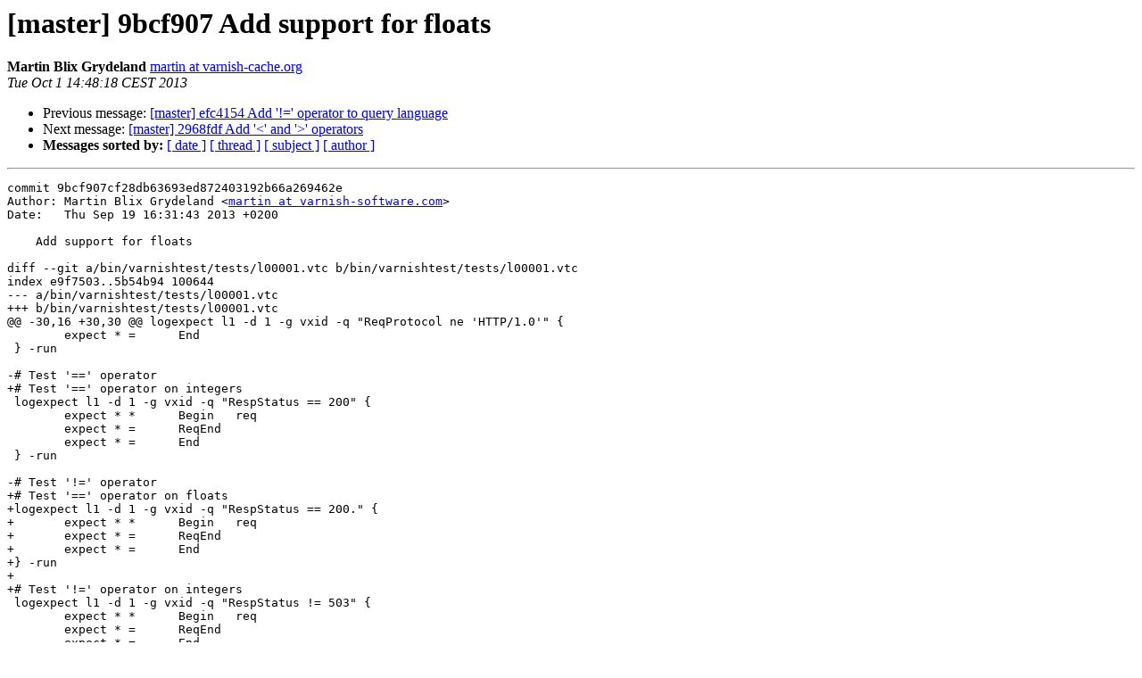

--- FILE ---
content_type: text/html
request_url: https://vinyl-cache.org/lists/pipermail/varnish-commit/2013-October/009985.html
body_size: 1665
content:
<!DOCTYPE HTML PUBLIC "-//W3C//DTD HTML 4.01 Transitional//EN">
<HTML>
 <HEAD>
   <TITLE> [master] 9bcf907 Add support for floats
   </TITLE>
   <LINK REL="Index" HREF="index.html" >
   <LINK REL="made" HREF="mailto:varnish-commit%40varnish-cache.org?Subject=Re%3A%20%5Bmaster%5D%209bcf907%20Add%20support%20for%20floats&In-Reply-To=%3CE1VQzNC-0005g7-3i%40project.varnish-software.com%3E">
   <META NAME="robots" CONTENT="index,nofollow">
   <style type="text/css">
       pre {
           white-space: pre-wrap;       /* css-2.1, curent FF, Opera, Safari */
           }
   </style>
   <META http-equiv="Content-Type" content="text/html; charset=us-ascii">
   <LINK REL="Previous"  HREF="009984.html">
   <LINK REL="Next"  HREF="009986.html">
 </HEAD>
 <BODY BGCOLOR="#ffffff">
   <H1>[master] 9bcf907 Add support for floats</H1>
    <B>Martin Blix Grydeland</B> 
    <A HREF="mailto:varnish-commit%40varnish-cache.org?Subject=Re%3A%20%5Bmaster%5D%209bcf907%20Add%20support%20for%20floats&In-Reply-To=%3CE1VQzNC-0005g7-3i%40project.varnish-software.com%3E"
       TITLE="[master] 9bcf907 Add support for floats">martin at varnish-cache.org
       </A><BR>
    <I>Tue Oct  1 14:48:18 CEST 2013</I>
    <P><UL>
        <LI>Previous message: <A HREF="009984.html">[master] efc4154 Add '!=' operator to query language
</A></li>
        <LI>Next message: <A HREF="009986.html">[master] 2968fdf Add '&lt;' and '&gt;' operators
</A></li>
         <LI> <B>Messages sorted by:</B> 
              <a href="date.html#9985">[ date ]</a>
              <a href="thread.html#9985">[ thread ]</a>
              <a href="subject.html#9985">[ subject ]</a>
              <a href="author.html#9985">[ author ]</a>
         </LI>
       </UL>
    <HR>  
<!--beginarticle-->
<PRE>commit 9bcf907cf28db63693ed872403192b66a269462e
Author: Martin Blix Grydeland &lt;<A HREF="https://www.varnish-cache.org/lists/mailman/listinfo/varnish-commit">martin at varnish-software.com</A>&gt;
Date:   Thu Sep 19 16:31:43 2013 +0200

    Add support for floats

diff --git a/bin/varnishtest/tests/l00001.vtc b/bin/varnishtest/tests/l00001.vtc
index e9f7503..5b54b94 100644
--- a/bin/varnishtest/tests/l00001.vtc
+++ b/bin/varnishtest/tests/l00001.vtc
@@ -30,16 +30,30 @@ logexpect l1 -d 1 -g vxid -q &quot;ReqProtocol ne 'HTTP/1.0'&quot; {
 	expect * =	End
 } -run
 
-# Test '==' operator
+# Test '==' operator on integers
 logexpect l1 -d 1 -g vxid -q &quot;RespStatus == 200&quot; {
 	expect * *	Begin	req
 	expect * =	ReqEnd
 	expect * =	End
 } -run
 
-# Test '!=' operator
+# Test '==' operator on floats
+logexpect l1 -d 1 -g vxid -q &quot;RespStatus == 200.&quot; {
+	expect * *	Begin	req
+	expect * =	ReqEnd
+	expect * =	End
+} -run
+
+# Test '!=' operator on integers
 logexpect l1 -d 1 -g vxid -q &quot;RespStatus != 503&quot; {
 	expect * *	Begin	req
 	expect * =	ReqEnd
 	expect * =	End
 } -run
+
+# Test '!=' operator on floats
+logexpect l1 -d 1 -g vxid -q &quot;RespStatus != 503.&quot; {
+	expect * *	Begin	req
+	expect * =	ReqEnd
+	expect * =	End
+} -run
diff --git a/lib/libvarnishapi/vsl_query.c b/lib/libvarnishapi/vsl_query.c
index 2d4abf1..74ff646 100644
--- a/lib/libvarnishapi/vsl_query.c
+++ b/lib/libvarnishapi/vsl_query.c
@@ -60,6 +60,7 @@ vslq_test_rec(const struct vex *vex, const struct VSLC_ptr *rec)
 	int reclen;
 	const char *recdata;
 	long long recint;
+	double recfloat;
 	char *endptr;
 
 	AN(vex);
@@ -86,6 +87,12 @@ vslq_test_rec(const struct vex *vex, const struct VSLC_ptr *rec)
 				break;
 			/* Can't parse - no match */
 			return (0);
+		case VEX_FLOAT:
+			recfloat = strtod(recdata, &amp;endptr);
+			if (*endptr == '\0' || isspace(*endptr))
+				break;
+			/* Can't parse - no match */
+			return (0);
 		default:
 			INCOMPL();
 		}
@@ -100,8 +107,12 @@ vslq_test_rec(const struct vex *vex, const struct VSLC_ptr *rec)
 			if (val-&gt;val_int == recint)
 				return (1);
 			return (0);
+		case VEX_FLOAT:
+			if (val-&gt;val_float == recfloat)
+				return (1);
+			return (0);
 		default:
-			INCOMPL();
+			WRONG(&quot;Wrong value type&quot;);
 		}
 	case T_NEQ:		/* != */
 		switch (val-&gt;type) {
@@ -109,8 +120,12 @@ vslq_test_rec(const struct vex *vex, const struct VSLC_ptr *rec)
 			if (val-&gt;val_int != recint)
 				return (1);
 			return (0);
+		case VEX_FLOAT:
+			if (val-&gt;val_float != recfloat)
+				return (1);
+			return (0);
 		default:
-			INCOMPL();
+			WRONG(&quot;Wrong value type&quot;);
 		}
 	case T_SEQ:		/* eq */
 		assert(val-&gt;type == VEX_STRING);

</PRE>









<!--endarticle-->
    <HR>
    <P><UL>
        <!--threads-->
	<LI>Previous message: <A HREF="009984.html">[master] efc4154 Add '!=' operator to query language
</A></li>
	<LI>Next message: <A HREF="009986.html">[master] 2968fdf Add '&lt;' and '&gt;' operators
</A></li>
         <LI> <B>Messages sorted by:</B> 
              <a href="date.html#9985">[ date ]</a>
              <a href="thread.html#9985">[ thread ]</a>
              <a href="subject.html#9985">[ subject ]</a>
              <a href="author.html#9985">[ author ]</a>
         </LI>
       </UL>

<hr>
<a href="https://www.varnish-cache.org/lists/mailman/listinfo/varnish-commit">More information about the varnish-commit

mailing list</a><br>

<!-- GA would go here (esi): -->
<esi:include src="/ga.js"/>

</body></html>
